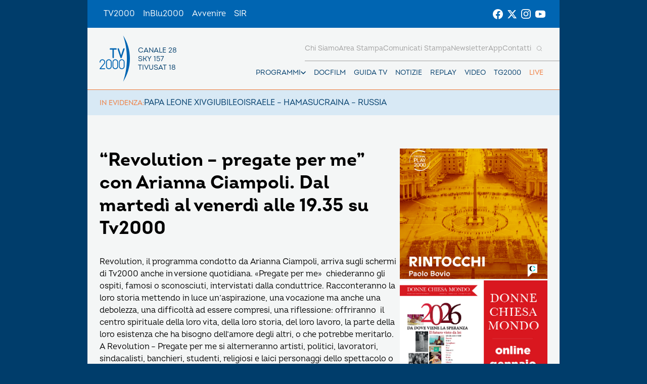

--- FILE ---
content_type: text/html; charset=UTF-8
request_url: https://www.tv2000.it/blog/2016/03/04/revolution-pregate-per-me-con-arianna-ciampoli-dal-martedi-al-venerdi-alle-19-35-su-tv2000/
body_size: 11877
content:

<!doctype html>
<html dir="ltr" lang="it-IT" prefix="og: https://ogp.me/ns#">

<head>
    <meta charset="UTF-8">
    <meta http-equiv="X-UA-Compatible" content="IE=edge">
    <meta name="viewport" content="width=device-width, initial-scale=1">
    <meta name="theme-color" content="#0065b2">
    <link rel="profile" href="https://gmpg.org/xfn/11">
    <link rel="apple-touch-icon" href="https://www.tv2000.it/wp-content/themes/tv2000/assets/images/apple-icon-180x180.png" sizes="180x180">
    <link rel="icon" href="https://www.tv2000.it/wp-content/themes/tv2000/assets/images/favicon-32x32.png" sizes="32x32" type="image/png">
    <link rel="icon" href="https://www.tv2000.it/wp-content/themes/tv2000/assets/images/favicon-16x16.png" sizes="16x16" type="image/png">
    <link rel="icon" href="https://www.tv2000.it/wp-content/themes/tv2000/assets/images/favicon.ico">
    <link rel="manifest" href="https://www.tv2000.it/wp-content/themes/tv2000/assets/manifest.json">

    <script type="text/javascript">
      var _iub = _iub || [];
      _iub.csConfiguration = {
        askConsentAtCookiePolicyUpdate: true,
        countryDetection: true,
        enableLgpd: true,
        enableTcf: true,
        enableUspr: true,
        floatingPreferencesButtonDisplay: "bottom-right",
        googleAdditionalConsentMode: true,
        lgpdAppliesGlobally: false,
        perPurposeConsent: true,
        siteId: 4357441,
        tcfPurposes: {
          2: "consent_only",
          7: "consent_only",
          8: "consent_only",
          9: "consent_only",
          10: "consent_only",
          11: "consent_only",
        },
        whitelabel: false,
        cookiePolicyId: 71366469,
        banner: {
          acceptButtonCaptionColor: "#FFFFFF",
          acceptButtonColor: "#0065B2",
          acceptButtonDisplay: true,
          backgroundColor: "#FFFFFF",
          closeButtonDisplay: false,
          customizeButtonCaptionColor: "#000000",
          customizeButtonColor: "#F5F5F5",
          customizeButtonDisplay: true,
          explicitWithdrawal: true,
          linksColor: "#000000",
          listPurposes: true,
          position: "float-top-center",
          rejectButtonCaptionColor: "#000000",
          rejectButtonColor: "#F5F5F5",
          rejectButtonDisplay: true,
          textColor: "#000000",
        },
        callback: {
          onPreferenceExpressedOrNotNeeded: function (a) {
            if (!a)
              dataLayer.push({
                event: "iubenda_preference_not_needed",
              });
            else if (!0 === a.consent)
              dataLayer.push({
                event: "iubenda_consent_given",
              });
            else if (!1 === a.consent)
              dataLayer.push({
                event: "iubenda_consent_rejected",
              });
            else if (a.purposes)
              for (var b in a.purposes) {
                if (
                  b == 5 &&
                  a.purposes[b] &&
                  typeof setUtmParamInCookies === "function"
                ) {
                  setUtmParamInCookies();
                }
                a.purposes[b] &&
                  dataLayer.push({
                    event: "iubenda_consent_given_purpose_" + b,
                  });
              }
          },
        },
      };
      _iub.csLangConfiguration = { it: { cookiePolicyId: 71366469 } };
    </script>
    <script type="text/javascript" src="https://cs.iubenda.com/autoblocking/4357441.js"></script>
    <script type="text/javascript" src="//cdn.iubenda.com/cs/tcf/stub-v2.js" ></script>
    <script type="text/javascript" src="//cdn.iubenda.com/cs/tcf/safe-tcf-v2.js"></script>
    <script type="text/javascript" src="//cdn.iubenda.com/cs/gpp/stub.js"></script>
    <script type="text/javascript" src="//cdn.iubenda.com/cs/iubenda_cs.js" charset="UTF-8" async></script>
    <!-- Google Tag Manager -->
    <script>(function(w,d,s,l,i){w[l]=w[l]||[];w[l].push({'gtm.start':
                new Date().getTime(),event:'gtm.js'});var f=d.getElementsByTagName(s)[0],
            j=d.createElement(s),dl=l!='dataLayer'?'&l='+l:'';j.async=true;j.src=
            'https://www.googletagmanager.com/gtm.js?id='+i+dl;f.parentNode.insertBefore(j,f);
        })(window,document,'script','dataLayer','GTM-K2Z6TVT');</script>
    <!-- End Google Tag Manager -->
    <title>“Revolution – pregate per me” con Arianna Ciampoli. Dal martedì al venerdì alle 19.35 su Tv2000 - Tv2000</title>

		<!-- All in One SEO 4.7.9.1 - aioseo.com -->
	<meta name="description" content="Revolution, il programma condotto da Arianna Ciampoli, arriva sugli schermi di Tv2000 anche in versione quotidiana. «Pregate per me» chiederanno gli ospiti, famosi o sconosciuti, intervistati dalla conduttrice. Racconteranno la loro storia mettendo in luce un’aspirazione, una vocazione ma anche una debolezza, una difficoltà ad essere compresi, una riflessione: offriranno il centro spirituale della loro" />
	<meta name="robots" content="max-image-preview:large" />
	<meta name="author" content="Vincenzo Grienti"/>
	<link rel="canonical" href="https://www.tv2000.it/blog/2016/03/04/revolution-pregate-per-me-con-arianna-ciampoli-dal-martedi-al-venerdi-alle-19-35-su-tv2000/" />
	<meta name="generator" content="All in One SEO (AIOSEO) 4.7.9.1" />
		<meta property="og:locale" content="it_IT" />
		<meta property="og:site_name" content="Tv2000 - Canale 28 digitale terrestre, 18 di tivùsat, 157 di Sky" />
		<meta property="og:type" content="article" />
		<meta property="og:title" content="“Revolution – pregate per me” con Arianna Ciampoli. Dal martedì al venerdì alle 19.35 su Tv2000 - Tv2000" />
		<meta property="og:description" content="Revolution, il programma condotto da Arianna Ciampoli, arriva sugli schermi di Tv2000 anche in versione quotidiana. «Pregate per me» chiederanno gli ospiti, famosi o sconosciuti, intervistati dalla conduttrice. Racconteranno la loro storia mettendo in luce un’aspirazione, una vocazione ma anche una debolezza, una difficoltà ad essere compresi, una riflessione: offriranno il centro spirituale della loro" />
		<meta property="og:url" content="https://www.tv2000.it/blog/2016/03/04/revolution-pregate-per-me-con-arianna-ciampoli-dal-martedi-al-venerdi-alle-19-35-su-tv2000/" />
		<meta property="og:image" content="https://www.tv2000.it/wp-content/uploads/2016/03/ciampoli.jpg" />
		<meta property="og:image:secure_url" content="https://www.tv2000.it/wp-content/uploads/2016/03/ciampoli.jpg" />
		<meta property="og:image:width" content="600" />
		<meta property="og:image:height" content="250" />
		<meta property="article:published_time" content="2016-03-04T16:16:51+00:00" />
		<meta property="article:modified_time" content="2016-03-04T16:16:51+00:00" />
		<meta name="twitter:card" content="summary" />
		<meta name="twitter:title" content="“Revolution – pregate per me” con Arianna Ciampoli. Dal martedì al venerdì alle 19.35 su Tv2000 - Tv2000" />
		<meta name="twitter:description" content="Revolution, il programma condotto da Arianna Ciampoli, arriva sugli schermi di Tv2000 anche in versione quotidiana. «Pregate per me» chiederanno gli ospiti, famosi o sconosciuti, intervistati dalla conduttrice. Racconteranno la loro storia mettendo in luce un’aspirazione, una vocazione ma anche una debolezza, una difficoltà ad essere compresi, una riflessione: offriranno il centro spirituale della loro" />
		<meta name="twitter:image" content="https://www.tv2000.it/wp-content/uploads/2016/03/ciampoli.jpg" />
		<script type="application/ld+json" class="aioseo-schema">
			{"@context":"https:\/\/schema.org","@graph":[{"@type":"BlogPosting","@id":"https:\/\/www.tv2000.it\/blog\/2016\/03\/04\/revolution-pregate-per-me-con-arianna-ciampoli-dal-martedi-al-venerdi-alle-19-35-su-tv2000\/#blogposting","name":"\u201cRevolution \u2013 pregate per me\u201d con Arianna Ciampoli. Dal marted\u00ec al venerd\u00ec alle 19.35 su Tv2000 - Tv2000","headline":"\u201cRevolution &#8211; pregate per me\u201d con Arianna Ciampoli. Dal marted\u00ec al venerd\u00ec alle 19.35 su Tv2000","author":{"@id":"https:\/\/www.tv2000.it\/blog\/author\/grienti\/#author"},"publisher":{"@id":"https:\/\/www.tv2000.it\/#organization"},"image":{"@type":"ImageObject","url":"https:\/\/www.tv2000.it\/wp-content\/uploads\/2016\/03\/ciampoli.jpg","width":600,"height":250},"datePublished":"2016-03-04T17:16:51+01:00","dateModified":"2016-03-04T17:16:51+01:00","inLanguage":"it-IT","mainEntityOfPage":{"@id":"https:\/\/www.tv2000.it\/blog\/2016\/03\/04\/revolution-pregate-per-me-con-arianna-ciampoli-dal-martedi-al-venerdi-alle-19-35-su-tv2000\/#webpage"},"isPartOf":{"@id":"https:\/\/www.tv2000.it\/blog\/2016\/03\/04\/revolution-pregate-per-me-con-arianna-ciampoli-dal-martedi-al-venerdi-alle-19-35-su-tv2000\/#webpage"},"articleSection":"Notizie"},{"@type":"BreadcrumbList","@id":"https:\/\/www.tv2000.it\/blog\/2016\/03\/04\/revolution-pregate-per-me-con-arianna-ciampoli-dal-martedi-al-venerdi-alle-19-35-su-tv2000\/#breadcrumblist","itemListElement":[{"@type":"ListItem","@id":"https:\/\/www.tv2000.it\/#listItem","position":1,"name":"Home","item":"https:\/\/www.tv2000.it\/","nextItem":{"@type":"ListItem","@id":"https:\/\/www.tv2000.it\/blog\/2016\/#listItem","name":"2016"}},{"@type":"ListItem","@id":"https:\/\/www.tv2000.it\/blog\/2016\/#listItem","position":2,"name":"2016","item":"https:\/\/www.tv2000.it\/blog\/2016\/","nextItem":{"@type":"ListItem","@id":"https:\/\/www.tv2000.it\/blog\/2016\/03\/#listItem","name":"March"},"previousItem":{"@type":"ListItem","@id":"https:\/\/www.tv2000.it\/#listItem","name":"Home"}},{"@type":"ListItem","@id":"https:\/\/www.tv2000.it\/blog\/2016\/03\/#listItem","position":3,"name":"March","item":"https:\/\/www.tv2000.it\/blog\/2016\/03\/","nextItem":{"@type":"ListItem","@id":"https:\/\/www.tv2000.it\/blog\/2016\/03\/04\/#listItem","name":"4"},"previousItem":{"@type":"ListItem","@id":"https:\/\/www.tv2000.it\/blog\/2016\/#listItem","name":"2016"}},{"@type":"ListItem","@id":"https:\/\/www.tv2000.it\/blog\/2016\/03\/04\/#listItem","position":4,"name":"4","item":"https:\/\/www.tv2000.it\/blog\/2016\/03\/04\/","nextItem":{"@type":"ListItem","@id":"https:\/\/www.tv2000.it\/blog\/2016\/03\/04\/revolution-pregate-per-me-con-arianna-ciampoli-dal-martedi-al-venerdi-alle-19-35-su-tv2000\/#listItem","name":"\u201cRevolution - pregate per me\u201d con Arianna Ciampoli. Dal marted\u00ec al venerd\u00ec alle 19.35 su Tv2000"},"previousItem":{"@type":"ListItem","@id":"https:\/\/www.tv2000.it\/blog\/2016\/03\/#listItem","name":"March"}},{"@type":"ListItem","@id":"https:\/\/www.tv2000.it\/blog\/2016\/03\/04\/revolution-pregate-per-me-con-arianna-ciampoli-dal-martedi-al-venerdi-alle-19-35-su-tv2000\/#listItem","position":5,"name":"\u201cRevolution - pregate per me\u201d con Arianna Ciampoli. Dal marted\u00ec al venerd\u00ec alle 19.35 su Tv2000","previousItem":{"@type":"ListItem","@id":"https:\/\/www.tv2000.it\/blog\/2016\/03\/04\/#listItem","name":"4"}}]},{"@type":"Organization","@id":"https:\/\/www.tv2000.it\/#organization","name":"Tv2000","description":"Canale 28 digitale terrestre, 18 di tiv\u00f9sat, 157 di Sky","url":"https:\/\/www.tv2000.it\/","logo":{"@type":"ImageObject","url":"https:\/\/www.tv2000.it\/wp-content\/uploads\/2022\/09\/LOGO_TV2K_BIANCO.png","@id":"https:\/\/www.tv2000.it\/blog\/2016\/03\/04\/revolution-pregate-per-me-con-arianna-ciampoli-dal-martedi-al-venerdi-alle-19-35-su-tv2000\/#organizationLogo","width":1131,"height":1455},"image":{"@id":"https:\/\/www.tv2000.it\/blog\/2016\/03\/04\/revolution-pregate-per-me-con-arianna-ciampoli-dal-martedi-al-venerdi-alle-19-35-su-tv2000\/#organizationLogo"}},{"@type":"Person","@id":"https:\/\/www.tv2000.it\/blog\/author\/grienti\/#author","url":"https:\/\/www.tv2000.it\/blog\/author\/grienti\/","name":"Vincenzo Grienti","image":{"@type":"ImageObject","@id":"https:\/\/www.tv2000.it\/blog\/2016\/03\/04\/revolution-pregate-per-me-con-arianna-ciampoli-dal-martedi-al-venerdi-alle-19-35-su-tv2000\/#authorImage","url":"https:\/\/secure.gravatar.com\/avatar\/85756c9b5d9bd5309546cb467ada10c7?s=96&d=mm&r=g","width":96,"height":96,"caption":"Vincenzo Grienti"}},{"@type":"WebPage","@id":"https:\/\/www.tv2000.it\/blog\/2016\/03\/04\/revolution-pregate-per-me-con-arianna-ciampoli-dal-martedi-al-venerdi-alle-19-35-su-tv2000\/#webpage","url":"https:\/\/www.tv2000.it\/blog\/2016\/03\/04\/revolution-pregate-per-me-con-arianna-ciampoli-dal-martedi-al-venerdi-alle-19-35-su-tv2000\/","name":"\u201cRevolution \u2013 pregate per me\u201d con Arianna Ciampoli. Dal marted\u00ec al venerd\u00ec alle 19.35 su Tv2000 - Tv2000","description":"Revolution, il programma condotto da Arianna Ciampoli, arriva sugli schermi di Tv2000 anche in versione quotidiana. \u00abPregate per me\u00bb chiederanno gli ospiti, famosi o sconosciuti, intervistati dalla conduttrice. Racconteranno la loro storia mettendo in luce un\u2019aspirazione, una vocazione ma anche una debolezza, una difficolt\u00e0 ad essere compresi, una riflessione: offriranno il centro spirituale della loro","inLanguage":"it-IT","isPartOf":{"@id":"https:\/\/www.tv2000.it\/#website"},"breadcrumb":{"@id":"https:\/\/www.tv2000.it\/blog\/2016\/03\/04\/revolution-pregate-per-me-con-arianna-ciampoli-dal-martedi-al-venerdi-alle-19-35-su-tv2000\/#breadcrumblist"},"author":{"@id":"https:\/\/www.tv2000.it\/blog\/author\/grienti\/#author"},"creator":{"@id":"https:\/\/www.tv2000.it\/blog\/author\/grienti\/#author"},"image":{"@type":"ImageObject","url":"https:\/\/www.tv2000.it\/wp-content\/uploads\/2016\/03\/ciampoli.jpg","@id":"https:\/\/www.tv2000.it\/blog\/2016\/03\/04\/revolution-pregate-per-me-con-arianna-ciampoli-dal-martedi-al-venerdi-alle-19-35-su-tv2000\/#mainImage","width":600,"height":250},"primaryImageOfPage":{"@id":"https:\/\/www.tv2000.it\/blog\/2016\/03\/04\/revolution-pregate-per-me-con-arianna-ciampoli-dal-martedi-al-venerdi-alle-19-35-su-tv2000\/#mainImage"},"datePublished":"2016-03-04T17:16:51+01:00","dateModified":"2016-03-04T17:16:51+01:00"},{"@type":"WebSite","@id":"https:\/\/www.tv2000.it\/#website","url":"https:\/\/www.tv2000.it\/","name":"Tv2000","alternateName":"Tv2000 - Canale 28 digitale terrestre, 18 di tiv\u00f9sat, 157 di Sky","description":"Canale 28 digitale terrestre, 18 di tiv\u00f9sat, 157 di Sky","inLanguage":"it-IT","publisher":{"@id":"https:\/\/www.tv2000.it\/#organization"}}]}
		</script>
		<!-- All in One SEO -->

<link rel='dns-prefetch' href='//s.w.org' />
<link rel="alternate" type="application/rss+xml" title="Tv2000 &raquo; Feed" href="https://www.tv2000.it/feed/" />
<link rel="alternate" type="application/rss+xml" title="Tv2000 &raquo; Feed dei commenti" href="https://www.tv2000.it/comments/feed/" />
<link rel='stylesheet' id='wpsite_follow_us_badges_widget_css-css'  href='https://www.tv2000.it/wp-content/plugins/wpsite-follow-us-badges/css/wpsite-follow-us-badges.css?ver=3.1.10' media='all' />
<link rel='stylesheet' id='kaltura-css'  href='https://www.tv2000.it/wp-content/plugins/all-in-one-video-pack/css/kaltura.css?ver=2.7' media='all' />
<link rel='stylesheet' id='rgg-simplelightbox-css'  href='https://www.tv2000.it/wp-content/plugins/responsive-gallery-grid/lib/simplelightbox/simplelightbox.min.css?ver=2.3.14' media='all' />
<link rel='stylesheet' id='slickstyle-css'  href='https://www.tv2000.it/wp-content/plugins/responsive-gallery-grid/lib/slick/slick.1.9.0.min.css?ver=2.3.14' media='all' />
<link rel='stylesheet' id='slick-theme-css'  href='https://www.tv2000.it/wp-content/plugins/responsive-gallery-grid/lib/slick/slick-theme.css?ver=2.3.14' media='all' />
<link rel='stylesheet' id='rgg-style-css'  href='https://www.tv2000.it/wp-content/plugins/responsive-gallery-grid/css/style.css?ver=2.3.14' media='all' />
<link rel='stylesheet' id='contact-form-7-css'  href='https://www.tv2000.it/wp-content/plugins/contact-form-7/includes/css/styles.css?ver=5.5.6.1' media='all' />
<link rel='stylesheet' id='tv2000-style-css'  href='https://www.tv2000.it/wp-content/themes/tv2000/style.css?ver=72a16ec839a76c70d4e5419ca9d3c483' media='all' />
<link rel='stylesheet' id='wpmu-animate-min-css-css'  href='https://www.tv2000.it/wp-content/plugins/wordpress-popup/css/animate.min.css?ver=72a16ec839a76c70d4e5419ca9d3c483' media='all' />

    <style>
        .iframe-placeholder {
            z-index: 1000;
        }

            </style>


	        <style>
            body {
                background-image: url();
                background-size: 100% auto;
                background-attachment: fixed;
                background-repeat: no-repeat;
                background-position: center top;
            }

            .adv-link--left, .adv-link--right {
                width: 0;
                display: none;
            }

            @media only screen and (min-width: 1200px) {
                .adv-link--left, .adv-link--right {
                    display: block;
                    height: 100%;
                    position: fixed;
                    width: 13.5vw;
                }

                .adv-link--left {
                    left: 0;
                }

                .adv-link--right {
                    right: 0;
                }
            }

        </style>
		<script src='https://www.tv2000.it/wp-includes/js/jquery/jquery.min.js?ver=3.6.0' id='jquery-core-js'></script>
<script src='https://www.tv2000.it/wp-includes/js/jquery/jquery-migrate.min.js?ver=3.3.2' id='jquery-migrate-js'></script>
<script src='https://www.tv2000.it/wp-content/plugins/all-in-one-video-pack/js/kaltura.js?ver=2.7' id='kaltura-js'></script>
<script src='https://www.tv2000.it/wp-content/themes/tv2000/assets/js/embla-carousel-autoplay.umd.js?ver=72a16ec839a76c70d4e5419ca9d3c483' id='tv2000-slider-autoplay-js'></script>
<script src='https://www.tv2000.it/wp-content/themes/tv2000/assets/js/embla-carousel.umd.js?ver=72a16ec839a76c70d4e5419ca9d3c483' id='tv2000-slider-js'></script>
<link rel="https://api.w.org/" href="https://www.tv2000.it/wp-json/" /><link rel="alternate" type="application/json" href="https://www.tv2000.it/wp-json/wp/v2/posts/12686" /><link rel='shortlink' href='https://www.tv2000.it/?p=12686' />
<link rel="alternate" type="application/json+oembed" href="https://www.tv2000.it/wp-json/oembed/1.0/embed?url=https%3A%2F%2Fwww.tv2000.it%2Fblog%2F2016%2F03%2F04%2Frevolution-pregate-per-me-con-arianna-ciampoli-dal-martedi-al-venerdi-alle-19-35-su-tv2000%2F" />
<link rel="alternate" type="text/xml+oembed" href="https://www.tv2000.it/wp-json/oembed/1.0/embed?url=https%3A%2F%2Fwww.tv2000.it%2Fblog%2F2016%2F03%2F04%2Frevolution-pregate-per-me-con-arianna-ciampoli-dal-martedi-al-venerdi-alle-19-35-su-tv2000%2F&#038;format=xml" />
    <script type="text/javascript">
        var ajaxurl = 'https://www.tv2000.it/wp-admin/admin-ajax.php';
    </script>
    		<script>
			document.documentElement.className = document.documentElement.className.replace( 'no-js', 'js' );
		</script>
				<style>
			.no-js img.lazyload { display: none; }
			figure.wp-block-image img.lazyloading { min-width: 150px; }
							.lazyload, .lazyloading { opacity: 0; }
				.lazyloaded {
					opacity: 1;
					transition: opacity 400ms;
					transition-delay: 0ms;
				}
					</style>
		</head>

<body class="post-template-default single single-post postid-12686 single-format-standard page page-template-with-side-content">
<!-- Google Tag Manager (noscript) -->
<noscript><iframe 
                  height="0" width="0" style="display:none;visibility:hidden" data-src="https://www.googletagmanager.com/ns.html?id=GTM-K2Z6TVT" class="lazyload" src="[data-uri]"></iframe></noscript>
<!-- End Google Tag Manager (noscript) -->
<svg xmlns="http://www.w3.org/2000/svg" viewBox="0 0 0 0" width="0" height="0" focusable="false" role="none" style="visibility: hidden; position: absolute; left: -9999px; overflow: hidden;" ><defs><filter id="wp-duotone-dark-grayscale"><feColorMatrix color-interpolation-filters="sRGB" type="matrix" values=" .299 .587 .114 0 0 .299 .587 .114 0 0 .299 .587 .114 0 0 .299 .587 .114 0 0 " /><feComponentTransfer color-interpolation-filters="sRGB" ><feFuncR type="table" tableValues="0 0.49803921568627" /><feFuncG type="table" tableValues="0 0.49803921568627" /><feFuncB type="table" tableValues="0 0.49803921568627" /><feFuncA type="table" tableValues="1 1" /></feComponentTransfer><feComposite in2="SourceGraphic" operator="in" /></filter></defs></svg><svg xmlns="http://www.w3.org/2000/svg" viewBox="0 0 0 0" width="0" height="0" focusable="false" role="none" style="visibility: hidden; position: absolute; left: -9999px; overflow: hidden;" ><defs><filter id="wp-duotone-grayscale"><feColorMatrix color-interpolation-filters="sRGB" type="matrix" values=" .299 .587 .114 0 0 .299 .587 .114 0 0 .299 .587 .114 0 0 .299 .587 .114 0 0 " /><feComponentTransfer color-interpolation-filters="sRGB" ><feFuncR type="table" tableValues="0 1" /><feFuncG type="table" tableValues="0 1" /><feFuncB type="table" tableValues="0 1" /><feFuncA type="table" tableValues="1 1" /></feComponentTransfer><feComposite in2="SourceGraphic" operator="in" /></filter></defs></svg><svg xmlns="http://www.w3.org/2000/svg" viewBox="0 0 0 0" width="0" height="0" focusable="false" role="none" style="visibility: hidden; position: absolute; left: -9999px; overflow: hidden;" ><defs><filter id="wp-duotone-purple-yellow"><feColorMatrix color-interpolation-filters="sRGB" type="matrix" values=" .299 .587 .114 0 0 .299 .587 .114 0 0 .299 .587 .114 0 0 .299 .587 .114 0 0 " /><feComponentTransfer color-interpolation-filters="sRGB" ><feFuncR type="table" tableValues="0.54901960784314 0.98823529411765" /><feFuncG type="table" tableValues="0 1" /><feFuncB type="table" tableValues="0.71764705882353 0.25490196078431" /><feFuncA type="table" tableValues="1 1" /></feComponentTransfer><feComposite in2="SourceGraphic" operator="in" /></filter></defs></svg><svg xmlns="http://www.w3.org/2000/svg" viewBox="0 0 0 0" width="0" height="0" focusable="false" role="none" style="visibility: hidden; position: absolute; left: -9999px; overflow: hidden;" ><defs><filter id="wp-duotone-blue-red"><feColorMatrix color-interpolation-filters="sRGB" type="matrix" values=" .299 .587 .114 0 0 .299 .587 .114 0 0 .299 .587 .114 0 0 .299 .587 .114 0 0 " /><feComponentTransfer color-interpolation-filters="sRGB" ><feFuncR type="table" tableValues="0 1" /><feFuncG type="table" tableValues="0 0.27843137254902" /><feFuncB type="table" tableValues="0.5921568627451 0.27843137254902" /><feFuncA type="table" tableValues="1 1" /></feComponentTransfer><feComposite in2="SourceGraphic" operator="in" /></filter></defs></svg><svg xmlns="http://www.w3.org/2000/svg" viewBox="0 0 0 0" width="0" height="0" focusable="false" role="none" style="visibility: hidden; position: absolute; left: -9999px; overflow: hidden;" ><defs><filter id="wp-duotone-midnight"><feColorMatrix color-interpolation-filters="sRGB" type="matrix" values=" .299 .587 .114 0 0 .299 .587 .114 0 0 .299 .587 .114 0 0 .299 .587 .114 0 0 " /><feComponentTransfer color-interpolation-filters="sRGB" ><feFuncR type="table" tableValues="0 0" /><feFuncG type="table" tableValues="0 0.64705882352941" /><feFuncB type="table" tableValues="0 1" /><feFuncA type="table" tableValues="1 1" /></feComponentTransfer><feComposite in2="SourceGraphic" operator="in" /></filter></defs></svg><svg xmlns="http://www.w3.org/2000/svg" viewBox="0 0 0 0" width="0" height="0" focusable="false" role="none" style="visibility: hidden; position: absolute; left: -9999px; overflow: hidden;" ><defs><filter id="wp-duotone-magenta-yellow"><feColorMatrix color-interpolation-filters="sRGB" type="matrix" values=" .299 .587 .114 0 0 .299 .587 .114 0 0 .299 .587 .114 0 0 .299 .587 .114 0 0 " /><feComponentTransfer color-interpolation-filters="sRGB" ><feFuncR type="table" tableValues="0.78039215686275 1" /><feFuncG type="table" tableValues="0 0.94901960784314" /><feFuncB type="table" tableValues="0.35294117647059 0.47058823529412" /><feFuncA type="table" tableValues="1 1" /></feComponentTransfer><feComposite in2="SourceGraphic" operator="in" /></filter></defs></svg><svg xmlns="http://www.w3.org/2000/svg" viewBox="0 0 0 0" width="0" height="0" focusable="false" role="none" style="visibility: hidden; position: absolute; left: -9999px; overflow: hidden;" ><defs><filter id="wp-duotone-purple-green"><feColorMatrix color-interpolation-filters="sRGB" type="matrix" values=" .299 .587 .114 0 0 .299 .587 .114 0 0 .299 .587 .114 0 0 .299 .587 .114 0 0 " /><feComponentTransfer color-interpolation-filters="sRGB" ><feFuncR type="table" tableValues="0.65098039215686 0.40392156862745" /><feFuncG type="table" tableValues="0 1" /><feFuncB type="table" tableValues="0.44705882352941 0.4" /><feFuncA type="table" tableValues="1 1" /></feComponentTransfer><feComposite in2="SourceGraphic" operator="in" /></filter></defs></svg><svg xmlns="http://www.w3.org/2000/svg" viewBox="0 0 0 0" width="0" height="0" focusable="false" role="none" style="visibility: hidden; position: absolute; left: -9999px; overflow: hidden;" ><defs><filter id="wp-duotone-blue-orange"><feColorMatrix color-interpolation-filters="sRGB" type="matrix" values=" .299 .587 .114 0 0 .299 .587 .114 0 0 .299 .587 .114 0 0 .299 .587 .114 0 0 " /><feComponentTransfer color-interpolation-filters="sRGB" ><feFuncR type="table" tableValues="0.098039215686275 1" /><feFuncG type="table" tableValues="0 0.66274509803922" /><feFuncB type="table" tableValues="0.84705882352941 0.41960784313725" /><feFuncA type="table" tableValues="1 1" /></feComponentTransfer><feComposite in2="SourceGraphic" operator="in" /></filter></defs></svg>
        <a href="https://www.tv2000.it/" class="adv-link--left" target="_blank"></a>
        <a href="https://www.tv2000.it/" class="adv-link--right" target="_blank"></a>

		
<!-- <a class="skip-link screen-reader-text" href="#primary">Vai al contenuto</a> -->
<header class="TopNav">
	<ul id="menu-top-menu" class="TopNav__link-list"><li id="menu-item-2303" class="attivo menu-item menu-item-type-custom menu-item-object-custom menu-item-home menu-item-2303 TopNav__link-list-item"><a href="http://www.tv2000.it/" class="TopNav__link">TV2000</a></li>
<li id="menu-item-2304" class="menu-item menu-item-type-custom menu-item-object-custom menu-item-2304 TopNav__link-list-item"><a href="http://www.radioinblu.it" class="TopNav__link">InBlu2000</a></li>
<li id="menu-item-2305" class="menu-item menu-item-type-custom menu-item-object-custom menu-item-2305 TopNav__link-list-item"><a href="http://www.avvenire.it/" class="TopNav__link">Avvenire</a></li>
<li id="menu-item-2306" class="menu-item menu-item-type-custom menu-item-object-custom menu-item-2306 TopNav__link-list-item"><a href="http://www.agensir.it" class="TopNav__link">SIR</a></li>
</ul>
	<div class="TopNav__social">
	<div class="SocialLinks SocialLinks--light">
		<ul class="SocialLinks__list">
			<li class="SocialLinks__list-item">
				<a class="SocialLinks__link" href="https://www.facebook.com/Tv2000it" rel="nofollow" title="Facebook">
					<svg class="SocialLinks__link-icon">
						<use href="https://www.tv2000.it/wp-content/themes/tv2000/assets/images/icons.svg#facebook"></use>
					</svg>
				</a>
			</li>
			<li class="SocialLinks__list-item">
				<a class="SocialLinks__link" href="https://twitter.com/tv2000it" rel="nofollow" title="Twitter">
					<svg class="SocialLinks__link-icon">
						<use href="https://www.tv2000.it/wp-content/themes/tv2000/assets/images/icons.svg#twitter"></use>
					</svg>
				</a>
			</li>
			<li class="SocialLinks__list-item">
				<a class="SocialLinks__link" href="https://www.instagram.com/tv2000it/" rel="nofollow" title="Instagram">
					<svg class="SocialLinks__link-icon">
						<use href="https://www.tv2000.it/wp-content/themes/tv2000/assets/images/icons.svg#instagram"></use>
					</svg>
				</a>
			</li>
            <li class="SocialLinks__list-item">
                <a class="SocialLinks__link" href="https://www.youtube.com/tv2000it" rel="nofollow" title="Youtube">
                    <svg class="SocialLinks__link-icon">
                        <use href="https://www.tv2000.it/wp-content/themes/tv2000/assets/images/icons.svg#youtube"></use>
                    </svg>
                </a>
            </li>
		</ul>
	</div>
</div>
</header>

<header class="Header">
	<div class="Header__top-wrapper Header__top-wrapper--light">
		<a class="Logo Logo--dark" href="https://www.tv2000.it"
		   title="Homepage">
			<svg class="Logo__image">
				<use href="https://www.tv2000.it/wp-content/themes/tv2000/assets/images/logo.svg#logo-tv2000-main"></use>
			</svg>
			<ul class="Logo__side-text-list text-caption">
				<li>Canale 28</li>
				<li>Sky 157</li>
				<li>Tivusat 18</li>
			</ul>
		</a>

		<nav class="Header__navbar">
			<ul class="Header__menu-bottom">
    <li class="MenuItem MenuItem--has-sub-menu text-caption programmi">

        <div class="MenuItem__link-wrapper">
            <a class="MenuItem__link" href="https://www.tv2000.it/blog/programma/"
               title="Programmi">
                Programmi
            </a>
            <button class="CtaIcon CtaIcon--transparent-bg CtaIcon--medium MenuItem__dropdown-btn"
                    aria-label="apri menù a tendina">
                <svg class="CtaIcon__icon">
                    <use href="https://www.tv2000.it/wp-content/themes/tv2000/assets/images/icons.svg#caret"></use>
                </svg>
            </button>
        </div>

        <ul class="MenuItem__sub-menu" style="--items-per-col: 7">

			
			                <li class="MenuItem__sub-menu__item">
                    <a class="text-body-bold" href="https://www.tv2000.it/blog/programma/agrinet-il-futuro-in-campo/"
                       title="AGRINET">
						AGRINET                    </a>
                </li>
			                <li class="MenuItem__sub-menu__item">
                    <a class="text-body-bold" href="https://www.tv2000.it/blog/programma/algoretica/"
                       title="Algoretica">
						Algoretica                    </a>
                </li>
			                <li class="MenuItem__sub-menu__item">
                    <a class="text-body-bold" href="https://www.tv2000.it/blog/programma/borghi-ditalia/"
                       title="Borghi d&#8217;Italia">
						Borghi d&#8217;Italia                    </a>
                </li>
			                <li class="MenuItem__sub-menu__item">
                    <a class="text-body-bold" href="https://www.tv2000.it/blog/programma/buongiorno-professore/"
                       title="Buongiorno prof">
						Buongiorno prof                    </a>
                </li>
			                <li class="MenuItem__sub-menu__item">
                    <a class="text-body-bold" href="https://www.tv2000.it/blog/programma/caro-gesu-insieme-ai-bambini/"
                       title="Caro Gesù">
						Caro Gesù                    </a>
                </li>
			                <li class="MenuItem__sub-menu__item">
                    <a class="text-body-bold" href="https://www.tv2000.it/blog/programma/chiesa-viva/"
                       title="Chiesa Viva">
						Chiesa Viva                    </a>
                </li>
			                <li class="MenuItem__sub-menu__item">
                    <a class="text-body-bold" href="https://www.tv2000.it/blog/programma/di-bella-sul-28/"
                       title="Di Bella sul 28">
						Di Bella sul 28                    </a>
                </li>
			                <li class="MenuItem__sub-menu__item">
                    <a class="text-body-bold" href="https://www.tv2000.it/blog/programma/di-buon-mattino/"
                       title="Di Buon Mattino">
						Di Buon Mattino                    </a>
                </li>
			                <li class="MenuItem__sub-menu__item">
                    <a class="text-body-bold" href="https://www.tv2000.it/blog/programma/effettonotte/"
                       title="Effetto Notte">
						Effetto Notte                    </a>
                </li>
			                <li class="MenuItem__sub-menu__item">
                    <a class="text-body-bold" href="https://www.tv2000.it/blog/programma/giubileo-dei-giovani/"
                       title="Giubileo dei Giovani">
						Giubileo dei Giovani                    </a>
                </li>
			                <li class="MenuItem__sub-menu__item">
                    <a class="text-body-bold" href="https://www.tv2000.it/blog/programma/il-mio-medico/"
                       title="Il mio medico">
						Il mio medico                    </a>
                </li>
			                <li class="MenuItem__sub-menu__item">
                    <a class="text-body-bold" href="https://www.tv2000.it/blog/programma/in-cammino/"
                       title="In cammino">
						In cammino                    </a>
                </li>
			                <li class="MenuItem__sub-menu__item">
                    <a class="text-body-bold" href="https://www.tv2000.it/blog/programma/indagine-confini-del-sacro/"
                       title="Indagine ai confini del sacro">
						Indagine ai confini del sacro                    </a>
                </li>
			                <li class="MenuItem__sub-menu__item">
                    <a class="text-body-bold" href="https://www.tv2000.it/blog/programma/lora-solare/"
                       title="L&#8217;Ora Solare">
						L&#8217;Ora Solare                    </a>
                </li>
			                <li class="MenuItem__sub-menu__item">
                    <a class="text-body-bold" href="https://www.tv2000.it/blog/programma/meteo/"
                       title="Meteo">
						Meteo                    </a>
                </li>
			                <li class="MenuItem__sub-menu__item">
                    <a class="text-body-bold" href="https://www.tv2000.it/blog/programma/pani-e-pesci/"
                       title="Pani e Pesci">
						Pani e Pesci                    </a>
                </li>
			                <li class="MenuItem__sub-menu__item">
                    <a class="text-body-bold" href="https://www.tv2000.it/blog/programma/programmi-religiosi/"
                       title="Prega con noi">
						Prega con noi                    </a>
                </li>
			                <li class="MenuItem__sub-menu__item">
                    <a class="text-body-bold" href="https://www.tv2000.it/blog/programma/quel-che-bolle-in-pentola/"
                       title="Quel che bolle in pentola">
						Quel che bolle in pentola                    </a>
                </li>
			                <li class="MenuItem__sub-menu__item">
                    <a class="text-body-bold" href="https://www.tv2000.it/blog/programma/retroscena/"
                       title="Retroscena">
						Retroscena                    </a>
                </li>
			                <li class="MenuItem__sub-menu__item">
                    <a class="text-body-bold" href="https://www.tv2000.it/blog/programma/siamo-noi/"
                       title="Siamo noi">
						Siamo noi                    </a>
                </li>
			                <li class="MenuItem__sub-menu__item">
                    <a class="text-body-bold" href="https://www.tv2000.it/blog/programma/soul/"
                       title="Soul">
						Soul                    </a>
                </li>
			                <li class="MenuItem__sub-menu__item">
                    <a class="text-body-bold" href="https://www.tv2000.it/blog/programma/sulla-strada/"
                       title="Sulla strada">
						Sulla strada                    </a>
                </li>
			                <li class="MenuItem__sub-menu__item">
                    <a class="text-body-bold" href="https://www.tv2000.it/blog/programma/terramater/"
                       title="Terramater">
						Terramater                    </a>
                </li>
			                <li class="MenuItem__sub-menu__item">
                    <a class="text-body-bold" href="https://www.tv2000.it/blog/programma/tg2000/"
                       title="TG2000">
						TG2000                    </a>
                </li>
			                <li class="MenuItem__sub-menu__item">
                    <a class="text-body-bold" href="https://www.tv2000.it/blog/programma/vediamoci-chiaro/"
                       title="Vediamoci chiaro">
						Vediamoci chiaro                    </a>
                </li>
			
			        </ul>
    </li>
    <li class="MenuItem text-caption">
        <div class="MenuItem__link-wrapper">
            <a class="MenuItem__link"
               href="https://www.tv2000.it/docfilm"
               title="DOCFILM">
                DOCFILM
            </a>
        </div>
    </li>
    <li class="MenuItem text-caption">
        <div class="MenuItem__link-wrapper">
            <a class="MenuItem__link"
               href="https://www.tv2000.it/guida-tv/"
               title="Guida TV">
                Guida TV
            </a>
        </div>
    </li>
    <li class="MenuItem text-caption">
        <div class="MenuItem__link-wrapper">
            <a class="MenuItem__link"
               href="https://www.tv2000.it/blog/category/news/"
               title="Notizie">
                Notizie
            </a>
        </div>
    </li>
    <li class="MenuItem text-caption">
        <div class="MenuItem__link-wrapper">
            <a class="MenuItem__link"
               href="https://www.youtube.com/user/Tv2000it/featured"
               title="Replay">
                Replay
            </a>
        </div>
    </li>
    <li class="MenuItem text-caption">
        <div class="MenuItem__link-wrapper">
            <a class="MenuItem__link"
               href="https://www.youtube.com/user/Tv2000it/videos"
               title="Video">
                Video
            </a>
        </div>
    </li>
    <li class="MenuItem text-caption">
        <div class="MenuItem__link-wrapper">
            <a class="MenuItem__link"
               href="https://www.tv2000.it/tg2000"
               title="TG2000">
                TG2000
            </a>
        </div>
    </li>
    <li class="MenuItem text-caption">
        <div class="MenuItem__link-wrapper">
            <a class="MenuItem__link"
               href="https://www.tv2000.it/live/"
               title="Live Streaming">
                Live
            </a>
        </div>
    </li>
</ul>

			<div class="Header__menu-top-wrapper">
				
<form role="search" class="SearchBar" method="get" action="https://www.tv2000.it">
    <span class="SearchBar__shadow"></span>
    <input class="SearchBar__input text-caption" type="search" name="s"
           placeholder="Cosa stai cercando?">
    <button class="SearchBar__submit" type="submit"></button>
    <button class="SearchBar__icon-btn" type="button"
            aria-label="Cerca">
        <svg class="SearchBar__icon">
            <use href="https://www.tv2000.it/wp-content/themes/tv2000/assets/images/icons.svg#search"></use>
        </svg>
    </button>
</form>
				<ul id="menu-head-menu" class="Header__menu-top"><li id="menu-item-2356" class="menu-item menu-item-type-post_type menu-item-object-page menu-item-2356 MenuItem text-caption"><div class="MenuItem__link-wrapper"><a href="https://www.tv2000.it/chi-siamo/" class="MenuItem__link">Chi siamo</a></div></li>
<li id="menu-item-14664" class="menu-item menu-item-type-custom menu-item-object-custom menu-item-14664 MenuItem text-caption"><div class="MenuItem__link-wrapper"><a href="http://www.tv2000.it/ufficiostampa/area-stampa/" class="MenuItem__link">Area stampa</a></div></li>
<li id="menu-item-14540" class="menu-item menu-item-type-custom menu-item-object-custom menu-item-14540 MenuItem text-caption"><div class="MenuItem__link-wrapper"><a href="http://www.tv2000.it/ufficiostampa/" class="MenuItem__link">Comunicati stampa</a></div></li>
<li id="menu-item-2354" class="menu-item menu-item-type-post_type menu-item-object-page menu-item-2354 MenuItem text-caption"><div class="MenuItem__link-wrapper"><a href="https://www.tv2000.it/newsletter_o/" class="MenuItem__link">Newsletter</a></div></li>
<li id="menu-item-2353" class="menu-item menu-item-type-post_type menu-item-object-page menu-item-2353 MenuItem text-caption"><div class="MenuItem__link-wrapper"><a href="https://www.tv2000.it/app/" class="MenuItem__link">App</a></div></li>
<li id="menu-item-2352" class="menu-item menu-item-type-post_type menu-item-object-page menu-item-2352 MenuItem text-caption"><div class="MenuItem__link-wrapper"><a href="https://www.tv2000.it/contatti/" class="MenuItem__link">Contatti</a></div></li>
</ul>			</div>

			<div class="Header__menu-big-page-wrapper">
				<ul id="menu-bigpage-menu" class="Header__menu-big-page"><li id="menu-item-673627" class="menu-item menu-item-type-post_type menu-item-object-page menu-item-673627"><div class="MenuItem__link-wrapper"><a href="https://www.tv2000.it/papa-leone-xiv/" class="MenuItem__link">PAPA LEONE XIV</a></div></li>
<li id="menu-item-672640" class="menu-item menu-item-type-custom menu-item-object-custom menu-item-672640"><div class="MenuItem__link-wrapper"><a href="https://www.tv2000.it/giubileo/" class="MenuItem__link">GIUBILEO</a></div></li>
<li id="menu-item-670804" class="menu-item menu-item-type-post_type menu-item-object-page menu-item-670804"><div class="MenuItem__link-wrapper"><a href="https://www.tv2000.it/guerra-in-israele/" class="MenuItem__link">ISRAELE &#8211; HAMAS</a></div></li>
<li id="menu-item-670805" class="menu-item menu-item-type-post_type menu-item-object-page menu-item-670805"><div class="MenuItem__link-wrapper"><a href="https://www.tv2000.it/crisi-ucraina-russia/" class="MenuItem__link">UCRAINA &#8211; RUSSIA</a></div></li>
</ul>			</div>
		</nav>

		<button
			class="Hamburger"
			aria-expanded="false"
			aria-controls="mobile-menu"
		>
			<span class="Hamburger__bar"></span>
			<span class="Hamburger__bar"></span>
			<span class="Hamburger__bar"></span>
		</button>
	</div>

	<nav class="Header__navbar-secondary container">
		<label>In evidenza:</label>
		<ul id="menu-bigpage-menu-1" class="Header__menu-big-page"><li class="menu-item menu-item-type-post_type menu-item-object-page menu-item-673627"><div class="MenuItem__link-wrapper"><a href="https://www.tv2000.it/papa-leone-xiv/" class="MenuItem__link">PAPA LEONE XIV</a></div></li>
<li class="menu-item menu-item-type-custom menu-item-object-custom menu-item-672640"><div class="MenuItem__link-wrapper"><a href="https://www.tv2000.it/giubileo/" class="MenuItem__link">GIUBILEO</a></div></li>
<li class="menu-item menu-item-type-post_type menu-item-object-page menu-item-670804"><div class="MenuItem__link-wrapper"><a href="https://www.tv2000.it/guerra-in-israele/" class="MenuItem__link">ISRAELE &#8211; HAMAS</a></div></li>
<li class="menu-item menu-item-type-post_type menu-item-object-page menu-item-670805"><div class="MenuItem__link-wrapper"><a href="https://www.tv2000.it/crisi-ucraina-russia/" class="MenuItem__link">UCRAINA &#8211; RUSSIA</a></div></li>
</ul>	</nav>
</header>

<div id="container" class="container">


    <div class="page__wrapper">
        <div class="page__main-content">
            <div class="HeadingWithLink">
                <h1 class="--styled-as-h2">
					“Revolution &#8211; pregate per me” con Arianna Ciampoli. Dal martedì al venerdì alle 19.35 su Tv2000                </h1>
            </div>

            <div class="page__html-content">
				<p>Revolution, il programma condotto da Arianna Ciampoli, arriva sugli schermi di Tv2000 anche in versione quotidiana. «Pregate per me»  chiederanno gli ospiti, famosi o sconosciuti, intervistati dalla conduttrice. Racconteranno la loro storia mettendo in luce un’aspirazione, una vocazione ma anche una debolezza, una difficoltà ad essere compresi, una riflessione: offriranno  il centro spirituale della loro vita, della loro storia, del loro lavoro, la parte della loro esistenza che ha bisogno dell’amore degli altri, o che potrebbe meritarlo.   A Revolution – Pregate per me si alterneranno artisti, politici, lavoratori, sindacalisti, banchieri, studenti, religiosi e laici personaggi dello spettacolo o della cultura, personaggi famosi e persone comuni . In studio un pubblico di ventenni, che saranno chiamati a interagire con la conduttrice e a porre domande agli ospiti. “Penso che nessuno basti a se stesso”, spiega Alessandro Sortino, ideatore e autore della trasmissione. “Con Pregate per me vogliamo coinvolgere il pubblico di Tv2000 con incontri sorprendenti, anche esterni all’orizzonte consueto della devozione. Non si prega solo per i malati, o per i parenti, ma anche per i “cattivi”, per gli atei, per chiunque cerchi di mettersi in qualche modo a servizio degli altri, anche semplicemente raccontandosi e affidandosi. E anche per chi non crede, è importante riconoscersi in un universo di relazioni, in un tessuto che ci tiene tutti legati”.  Revolution &#8211; Pregate per me è un programma di Alessandro Sortino, Arianna Ciampoli e Alessandra Ferrari. Regia di Valentina De Renzis.</p>
                <p class="mt-lg">
		            4 Marzo 2016                </p>
            </div>

			
<div class="SocialLinks SocialLinks--dark page__social-links">
    <span class="SocialLinks__text">Condividi:</span>
    <ul class="SocialLinks__list">
        <li class="SocialLinks__list-item">
            <a class="SocialLinks__link" href="https://www.facebook.com/sharer/sharer.php?u=https://www.tv2000.it/blog/2016/03/04/revolution-pregate-per-me-con-arianna-ciampoli-dal-martedi-al-venerdi-alle-19-35-su-tv2000/" rel="nofollow" target="_blank" title="facebook">
                <svg class="SocialLinks__link-icon">
                    <use href="https://www.tv2000.it/wp-content/themes/tv2000/assets/images/icons.svg#facebook"></use>
                </svg>
            </a>
        </li>
        <li class="SocialLinks__list-item">
            <a class="SocialLinks__link" href="https://twitter.com/intent/tweet?url=https://www.tv2000.it/blog/2016/03/04/revolution-pregate-per-me-con-arianna-ciampoli-dal-martedi-al-venerdi-alle-19-35-su-tv2000/&text=“Revolution &#8211; pregate per me” con Arianna Ciampoli. Dal martedì al venerdì alle 19.35 su Tv2000" rel="nofollow" target="_blank" title="twitter">
                <svg class="SocialLinks__link-icon">
                    <use href="https://www.tv2000.it/wp-content/themes/tv2000/assets/images/icons.svg#twitter"></use>
                </svg>
            </a>
        </li>
        <li class="SocialLinks__list-item">
            <a class="SocialLinks__link" href="https://api.whatsapp.com/send?text=https://www.tv2000.it/blog/2016/03/04/revolution-pregate-per-me-con-arianna-ciampoli-dal-martedi-al-venerdi-alle-19-35-su-tv2000/" rel="nofollow" target="_blank" title="whatsapp">
                <svg class="SocialLinks__link-icon">
                    <use href="https://www.tv2000.it/wp-content/themes/tv2000/assets/images/icons.svg#whatsapp"></use>
                </svg>
            </a>
        </li>
    </ul>
</div>			<div class='yarpp yarpp-related yarpp-related-shortcode yarpp-template-yarpp-template-cards'>



    <div class="HeadingWithLink">
        <h2 class="--styled-as-h4">
			Potrebbe anche interessarti        </h2>
    </div>

    <div class="page__full-cards-wrapper">
		            <!-- (1)-->
			
<article class="Card Card--full">
    <a class="Card__inner" href="https://www.tv2000.it/blog/2016/02/12/le-dichiarazioni-di-papa-francesco-e-kirill-al-termine-dellincontro-a-lavana-video/">
        <figure class="Card__figure">
			
			<img width="650" height="367"   alt="" loading="lazy" data-srcset="https://www.tv2000.it/wp-content/uploads/2016/02/papakirill2-650x367.jpg 650w, https://www.tv2000.it/wp-content/uploads/2016/02/papakirill2-300x169.jpg 300w, https://www.tv2000.it/wp-content/uploads/2016/02/papakirill2-1024x578.jpg 1024w, https://www.tv2000.it/wp-content/uploads/2016/02/papakirill2-600x339.jpg 600w, https://www.tv2000.it/wp-content/uploads/2016/02/papakirill2-48x27.jpg 48w, https://www.tv2000.it/wp-content/uploads/2016/02/papakirill2-280x158.jpg 280w, https://www.tv2000.it/wp-content/uploads/2016/02/papakirill2.jpg 1386w"  data-src="https://www.tv2000.it/wp-content/uploads/2016/02/papakirill2-650x367.jpg" data-sizes="(max-width: 650px) 100vw, 650px" class="Card__image wp-post-image lazyload" src="[data-uri]" /><noscript><img width="650" height="367" src="https://www.tv2000.it/wp-content/uploads/2016/02/papakirill2-650x367.jpg" class="Card__image wp-post-image" alt="" loading="lazy" srcset="https://www.tv2000.it/wp-content/uploads/2016/02/papakirill2-650x367.jpg 650w, https://www.tv2000.it/wp-content/uploads/2016/02/papakirill2-300x169.jpg 300w, https://www.tv2000.it/wp-content/uploads/2016/02/papakirill2-1024x578.jpg 1024w, https://www.tv2000.it/wp-content/uploads/2016/02/papakirill2-600x339.jpg 600w, https://www.tv2000.it/wp-content/uploads/2016/02/papakirill2-48x27.jpg 48w, https://www.tv2000.it/wp-content/uploads/2016/02/papakirill2-280x158.jpg 280w, https://www.tv2000.it/wp-content/uploads/2016/02/papakirill2.jpg 1386w" sizes="(max-width: 650px) 100vw, 650px" /></noscript>            <figcaption class="Card__caption">
				
                <h3 class="Card__caption-heading text-headline">
					Le dichiarazioni di Papa Francesco e Kirill al termine dell&#8217;incontro a L&#8217;Avana (Video)                </h3>
            </figcaption>
        </figure>
    </a>
</article>
		            <!-- (1)-->
			
<article class="Card Card--full">
    <a class="Card__inner" href="https://www.tv2000.it/blog/2017/10/27/don-oreste-benzi-31-ottobre-su-tv2000-dalle-16-25-e-do-you-love-jesus-documentario-breve-sulla-vita-di-don-benzi-alle-ore-23-25/">
        <figure class="Card__figure">
			
			<img width="600" height="250"   alt="" loading="lazy" data-srcset="https://www.tv2000.it/wp-content/uploads/2017/10/Don-oreste-benzi.jpg 600w, https://www.tv2000.it/wp-content/uploads/2017/10/Don-oreste-benzi-300x125.jpg 300w, https://www.tv2000.it/wp-content/uploads/2017/10/Don-oreste-benzi-65x27.jpg 65w, https://www.tv2000.it/wp-content/uploads/2017/10/Don-oreste-benzi-280x117.jpg 280w"  data-src="https://www.tv2000.it/wp-content/uploads/2017/10/Don-oreste-benzi.jpg" data-sizes="(max-width: 600px) 100vw, 600px" class="Card__image wp-post-image lazyload" src="[data-uri]" /><noscript><img width="600" height="250" src="https://www.tv2000.it/wp-content/uploads/2017/10/Don-oreste-benzi.jpg" class="Card__image wp-post-image" alt="" loading="lazy" srcset="https://www.tv2000.it/wp-content/uploads/2017/10/Don-oreste-benzi.jpg 600w, https://www.tv2000.it/wp-content/uploads/2017/10/Don-oreste-benzi-300x125.jpg 300w, https://www.tv2000.it/wp-content/uploads/2017/10/Don-oreste-benzi-65x27.jpg 65w, https://www.tv2000.it/wp-content/uploads/2017/10/Don-oreste-benzi-280x117.jpg 280w" sizes="(max-width: 600px) 100vw, 600px" /></noscript>            <figcaption class="Card__caption">
				
                <h3 class="Card__caption-heading text-headline">
					Don Oreste Benzi: 31 ottobre su Tv2000 dalle 16.25 e &#8220;Do you love Jesus&#8221; documentario breve sulla vita di Don Benzi alle ore 23.25                </h3>
            </figcaption>
        </figure>
    </a>
</article>
		            <!-- (1)-->
			
<article class="Card Card--full">
    <a class="Card__inner" href="https://www.tv2000.it/blog/2017/11/03/today-lunedi-6-novembre-alle-22-40-su-tv2000-andrea-sarubbi-affronta-il-tema-morire-di-parto/">
        <figure class="Card__figure">
			
			<img width="600" height="250"   alt="" loading="lazy" data-srcset="https://www.tv2000.it/wp-content/uploads/2017/04/today1.jpg 600w, https://www.tv2000.it/wp-content/uploads/2017/04/today1-300x125.jpg 300w, https://www.tv2000.it/wp-content/uploads/2017/04/today1-65x27.jpg 65w, https://www.tv2000.it/wp-content/uploads/2017/04/today1-280x117.jpg 280w"  data-src="https://www.tv2000.it/wp-content/uploads/2017/04/today1.jpg" data-sizes="(max-width: 600px) 100vw, 600px" class="Card__image wp-post-image lazyload" src="[data-uri]" /><noscript><img width="600" height="250" src="https://www.tv2000.it/wp-content/uploads/2017/04/today1.jpg" class="Card__image wp-post-image" alt="" loading="lazy" srcset="https://www.tv2000.it/wp-content/uploads/2017/04/today1.jpg 600w, https://www.tv2000.it/wp-content/uploads/2017/04/today1-300x125.jpg 300w, https://www.tv2000.it/wp-content/uploads/2017/04/today1-65x27.jpg 65w, https://www.tv2000.it/wp-content/uploads/2017/04/today1-280x117.jpg 280w" sizes="(max-width: 600px) 100vw, 600px" /></noscript>            <figcaption class="Card__caption">
				
                <h3 class="Card__caption-heading text-headline">
					Today. Lunedì 6 novembre alle 22.40 su Tv2000 Andrea Sarubbi affronta il tema “morire di parto”                </h3>
            </figcaption>
        </figure>
    </a>
</article>
		            <!-- (1)-->
			
<article class="Card Card--full">
    <a class="Card__inner" href="https://www.tv2000.it/blog/2017/11/17/bel-tempo-si-spera-dal-lunedi-al-venerdi-a-partire-dalle-7-30-5/">
        <figure class="Card__figure">
			
			<img width="600" height="250"   alt="" loading="lazy" data-srcset="https://www.tv2000.it/wp-content/uploads/2015/02/Bel-tempo-si-spera-2017-2018.jpg 600w, https://www.tv2000.it/wp-content/uploads/2015/02/Bel-tempo-si-spera-2017-2018-300x125.jpg 300w, https://www.tv2000.it/wp-content/uploads/2015/02/Bel-tempo-si-spera-2017-2018-65x27.jpg 65w, https://www.tv2000.it/wp-content/uploads/2015/02/Bel-tempo-si-spera-2017-2018-280x117.jpg 280w"  data-src="https://www.tv2000.it/wp-content/uploads/2015/02/Bel-tempo-si-spera-2017-2018.jpg" data-sizes="(max-width: 600px) 100vw, 600px" class="Card__image wp-post-image lazyload" src="[data-uri]" /><noscript><img width="600" height="250" src="https://www.tv2000.it/wp-content/uploads/2015/02/Bel-tempo-si-spera-2017-2018.jpg" class="Card__image wp-post-image" alt="" loading="lazy" srcset="https://www.tv2000.it/wp-content/uploads/2015/02/Bel-tempo-si-spera-2017-2018.jpg 600w, https://www.tv2000.it/wp-content/uploads/2015/02/Bel-tempo-si-spera-2017-2018-300x125.jpg 300w, https://www.tv2000.it/wp-content/uploads/2015/02/Bel-tempo-si-spera-2017-2018-65x27.jpg 65w, https://www.tv2000.it/wp-content/uploads/2015/02/Bel-tempo-si-spera-2017-2018-280x117.jpg 280w" sizes="(max-width: 600px) 100vw, 600px" /></noscript>            <figcaption class="Card__caption">
				
                <h3 class="Card__caption-heading text-headline">
					Bel tempo si spera. Dal lunedì al venerdì a partire dalle 7.30.                </h3>
            </figcaption>
        </figure>
    </a>
</article>
		    </div>
</div>

        </div>
        <div class="page__secondary-content">
            <div class="News__banners">
				
<div class="page__secondary-content">
    <div class="AdList">
		<ul class="AdList__list"><li class="AdList__list-item">
    <a  href="https://www.play2000.it/detail/597" target="_self" class="ImageBanner ImageBanner--squared">

    <figure class="ImageBanner__figure">
        <img   data-srcset="https://www.tv2000.it/wp-content/uploads/2025/07/rintocchi-banner-sito-1.jpg 729w, https://www.tv2000.it/wp-content/uploads/2025/07/rintocchi-banner-sito-1-300x264.jpg 300w, https://www.tv2000.it/wp-content/uploads/2025/07/rintocchi-banner-sito-1-31x27.jpg 31w, https://www.tv2000.it/wp-content/uploads/2025/07/rintocchi-banner-sito-1-280x247.jpg 280w, https://www.tv2000.it/wp-content/uploads/2025/07/rintocchi-banner-sito-1-650x572.jpg 650w"   data-src="https://www.tv2000.it/wp-content/uploads/2025/07/rintocchi-banner-sito-1.jpg" data-sizes="(max-width: 729px) 100vw, 729px" class="ImageBanner__image lazyload" src="[data-uri]" /><noscript><img  src="https://www.tv2000.it/wp-content/uploads/2025/07/rintocchi-banner-sito-1.jpg" srcset="https://www.tv2000.it/wp-content/uploads/2025/07/rintocchi-banner-sito-1.jpg 729w, https://www.tv2000.it/wp-content/uploads/2025/07/rintocchi-banner-sito-1-300x264.jpg 300w, https://www.tv2000.it/wp-content/uploads/2025/07/rintocchi-banner-sito-1-31x27.jpg 31w, https://www.tv2000.it/wp-content/uploads/2025/07/rintocchi-banner-sito-1-280x247.jpg 280w, https://www.tv2000.it/wp-content/uploads/2025/07/rintocchi-banner-sito-1-650x572.jpg 650w" class="ImageBanner__image" sizes="(max-width: 729px) 100vw, 729px" /></noscript>
    </figure>

    </a>

</li><li class="AdList__list-item">
    <a  href="https://www.osservatoreromano.va/it/donne-chiesa-mondo.html" target="_self" class="ImageBanner ImageBanner--squared">

    <figure class="ImageBanner__figure">
        <img   data-srcset="https://www.tv2000.it/wp-content/uploads/2026/01/banner-dcm-300x200-gennaio-2026.jpg 625w, https://www.tv2000.it/wp-content/uploads/2026/01/banner-dcm-300x200-gennaio-2026-300x200.jpg 300w, https://www.tv2000.it/wp-content/uploads/2026/01/banner-dcm-300x200-gennaio-2026-40x27.jpg 40w, https://www.tv2000.it/wp-content/uploads/2026/01/banner-dcm-300x200-gennaio-2026-280x187.jpg 280w"   data-src="https://www.tv2000.it/wp-content/uploads/2026/01/banner-dcm-300x200-gennaio-2026.jpg" data-sizes="(max-width: 625px) 100vw, 625px" class="ImageBanner__image lazyload" src="[data-uri]" /><noscript><img  src="https://www.tv2000.it/wp-content/uploads/2026/01/banner-dcm-300x200-gennaio-2026.jpg" srcset="https://www.tv2000.it/wp-content/uploads/2026/01/banner-dcm-300x200-gennaio-2026.jpg 625w, https://www.tv2000.it/wp-content/uploads/2026/01/banner-dcm-300x200-gennaio-2026-300x200.jpg 300w, https://www.tv2000.it/wp-content/uploads/2026/01/banner-dcm-300x200-gennaio-2026-40x27.jpg 40w, https://www.tv2000.it/wp-content/uploads/2026/01/banner-dcm-300x200-gennaio-2026-280x187.jpg 280w" class="ImageBanner__image" sizes="(max-width: 625px) 100vw, 625px" /></noscript>
    </figure>

    </a>

</li><li class="AdList__list-item">
    <a  href="https://www.tv2000.it/newsletter/" target="_self" class="ImageBanner ImageBanner--squared">

    <figure class="ImageBanner__figure">
        <img   data-srcset="https://www.tv2000.it/wp-content/uploads/2023/01/mini-banner-iscriviti-newsletter.jpg 600w, https://www.tv2000.it/wp-content/uploads/2023/01/mini-banner-iscriviti-newsletter-300x67.jpg 300w, https://www.tv2000.it/wp-content/uploads/2023/01/mini-banner-iscriviti-newsletter-121x27.jpg 121w, https://www.tv2000.it/wp-content/uploads/2023/01/mini-banner-iscriviti-newsletter-280x63.jpg 280w"   data-src="https://www.tv2000.it/wp-content/uploads/2023/01/mini-banner-iscriviti-newsletter.jpg" data-sizes="(max-width: 600px) 100vw, 600px" class="ImageBanner__image lazyload" src="[data-uri]" /><noscript><img  src="https://www.tv2000.it/wp-content/uploads/2023/01/mini-banner-iscriviti-newsletter.jpg" srcset="https://www.tv2000.it/wp-content/uploads/2023/01/mini-banner-iscriviti-newsletter.jpg 600w, https://www.tv2000.it/wp-content/uploads/2023/01/mini-banner-iscriviti-newsletter-300x67.jpg 300w, https://www.tv2000.it/wp-content/uploads/2023/01/mini-banner-iscriviti-newsletter-121x27.jpg 121w, https://www.tv2000.it/wp-content/uploads/2023/01/mini-banner-iscriviti-newsletter-280x63.jpg 280w" class="ImageBanner__image" sizes="(max-width: 600px) 100vw, 600px" /></noscript>
    </figure>

    </a>

</li><li class="AdList__list-item">
    <a  href="https://www.play2000.it/thanks" target="_blank" class="ImageBanner ImageBanner--squared">

    <figure class="ImageBanner__figure">
        <img   data-srcset="https://www.tv2000.it/wp-content/uploads/2024/03/banner-play2000-sito-.png 560w, https://www.tv2000.it/wp-content/uploads/2024/03/banner-play2000-sito--300x154.png 300w, https://www.tv2000.it/wp-content/uploads/2024/03/banner-play2000-sito--53x27.png 53w, https://www.tv2000.it/wp-content/uploads/2024/03/banner-play2000-sito--280x144.png 280w"   data-src="https://www.tv2000.it/wp-content/uploads/2024/03/banner-play2000-sito-.png" data-sizes="(max-width: 560px) 100vw, 560px" class="ImageBanner__image lazyload" src="[data-uri]" /><noscript><img  src="https://www.tv2000.it/wp-content/uploads/2024/03/banner-play2000-sito-.png" srcset="https://www.tv2000.it/wp-content/uploads/2024/03/banner-play2000-sito-.png 560w, https://www.tv2000.it/wp-content/uploads/2024/03/banner-play2000-sito--300x154.png 300w, https://www.tv2000.it/wp-content/uploads/2024/03/banner-play2000-sito--53x27.png 53w, https://www.tv2000.it/wp-content/uploads/2024/03/banner-play2000-sito--280x144.png 280w" class="ImageBanner__image" sizes="(max-width: 560px) 100vw, 560px" /></noscript>
    </figure>

    </a>

</li><li class="AdList__list-item">
    <a  href="https://www.tv2000.it/ufficiostampa/2025/03/24/tv2000-e-anche-su-whatsapp-ecco-come-iscriversi-al-canale/" target="_self" class="ImageBanner ImageBanner--squared">

    <figure class="ImageBanner__figure">
        <img   data-srcset="https://www.tv2000.it/wp-content/uploads/2025/03/Testo-del-paragrafo-6.png 1600w, https://www.tv2000.it/wp-content/uploads/2025/03/Testo-del-paragrafo-6-300x169.png 300w, https://www.tv2000.it/wp-content/uploads/2025/03/Testo-del-paragrafo-6-1024x576.png 1024w, https://www.tv2000.it/wp-content/uploads/2025/03/Testo-del-paragrafo-6-768x432.png 768w, https://www.tv2000.it/wp-content/uploads/2025/03/Testo-del-paragrafo-6-1536x864.png 1536w, https://www.tv2000.it/wp-content/uploads/2025/03/Testo-del-paragrafo-6-48x27.png 48w, https://www.tv2000.it/wp-content/uploads/2025/03/Testo-del-paragrafo-6-280x158.png 280w, https://www.tv2000.it/wp-content/uploads/2025/03/Testo-del-paragrafo-6-650x366.png 650w, https://www.tv2000.it/wp-content/uploads/2025/03/Testo-del-paragrafo-6-1320x743.png 1320w"   data-src="https://www.tv2000.it/wp-content/uploads/2025/03/Testo-del-paragrafo-6.png" data-sizes="(max-width: 1600px) 100vw, 1600px" class="ImageBanner__image lazyload" src="[data-uri]" /><noscript><img  src="https://www.tv2000.it/wp-content/uploads/2025/03/Testo-del-paragrafo-6.png" srcset="https://www.tv2000.it/wp-content/uploads/2025/03/Testo-del-paragrafo-6.png 1600w, https://www.tv2000.it/wp-content/uploads/2025/03/Testo-del-paragrafo-6-300x169.png 300w, https://www.tv2000.it/wp-content/uploads/2025/03/Testo-del-paragrafo-6-1024x576.png 1024w, https://www.tv2000.it/wp-content/uploads/2025/03/Testo-del-paragrafo-6-768x432.png 768w, https://www.tv2000.it/wp-content/uploads/2025/03/Testo-del-paragrafo-6-1536x864.png 1536w, https://www.tv2000.it/wp-content/uploads/2025/03/Testo-del-paragrafo-6-48x27.png 48w, https://www.tv2000.it/wp-content/uploads/2025/03/Testo-del-paragrafo-6-280x158.png 280w, https://www.tv2000.it/wp-content/uploads/2025/03/Testo-del-paragrafo-6-650x366.png 650w, https://www.tv2000.it/wp-content/uploads/2025/03/Testo-del-paragrafo-6-1320x743.png 1320w" class="ImageBanner__image" sizes="(max-width: 1600px) 100vw, 1600px" /></noscript>
    </figure>

    </a>

</li><li class="AdList__list-item">
    <a  href="https://www.tv2000.it/proponi-un-progetto/" target="_self" class="ImageBanner ImageBanner--squared">

    <figure class="ImageBanner__figure">
        <img   data-srcset="https://www.tv2000.it/wp-content/uploads/2023/01/mini-banner-proponi-progetti.jpg 600w, https://www.tv2000.it/wp-content/uploads/2023/01/mini-banner-proponi-progetti-300x67.jpg 300w, https://www.tv2000.it/wp-content/uploads/2023/01/mini-banner-proponi-progetti-121x27.jpg 121w, https://www.tv2000.it/wp-content/uploads/2023/01/mini-banner-proponi-progetti-280x63.jpg 280w"   data-src="https://www.tv2000.it/wp-content/uploads/2023/01/mini-banner-proponi-progetti.jpg" data-sizes="(max-width: 600px) 100vw, 600px" class="ImageBanner__image lazyload" src="[data-uri]" /><noscript><img  src="https://www.tv2000.it/wp-content/uploads/2023/01/mini-banner-proponi-progetti.jpg" srcset="https://www.tv2000.it/wp-content/uploads/2023/01/mini-banner-proponi-progetti.jpg 600w, https://www.tv2000.it/wp-content/uploads/2023/01/mini-banner-proponi-progetti-300x67.jpg 300w, https://www.tv2000.it/wp-content/uploads/2023/01/mini-banner-proponi-progetti-121x27.jpg 121w, https://www.tv2000.it/wp-content/uploads/2023/01/mini-banner-proponi-progetti-280x63.jpg 280w" class="ImageBanner__image" sizes="(max-width: 600px) 100vw, 600px" /></noscript>
    </figure>

    </a>

</li><li class="AdList__list-item">
    <a  href="https://www.tv2000.it/eusolidarity/" target="_blank" class="ImageBanner ImageBanner--squared">

    <figure class="ImageBanner__figure">
        <img   data-srcset="https://www.tv2000.it/wp-content/uploads/2024/03/EUsolidarity-logo-con-Emblema-UE.png 944w, https://www.tv2000.it/wp-content/uploads/2024/03/EUsolidarity-logo-con-Emblema-UE-300x188.png 300w, https://www.tv2000.it/wp-content/uploads/2024/03/EUsolidarity-logo-con-Emblema-UE-768x481.png 768w, https://www.tv2000.it/wp-content/uploads/2024/03/EUsolidarity-logo-con-Emblema-UE-43x27.png 43w, https://www.tv2000.it/wp-content/uploads/2024/03/EUsolidarity-logo-con-Emblema-UE-280x175.png 280w, https://www.tv2000.it/wp-content/uploads/2024/03/EUsolidarity-logo-con-Emblema-UE-650x407.png 650w"   data-src="https://www.tv2000.it/wp-content/uploads/2024/03/EUsolidarity-logo-con-Emblema-UE.png" data-sizes="(max-width: 944px) 100vw, 944px" class="ImageBanner__image lazyload" src="[data-uri]" /><noscript><img  src="https://www.tv2000.it/wp-content/uploads/2024/03/EUsolidarity-logo-con-Emblema-UE.png" srcset="https://www.tv2000.it/wp-content/uploads/2024/03/EUsolidarity-logo-con-Emblema-UE.png 944w, https://www.tv2000.it/wp-content/uploads/2024/03/EUsolidarity-logo-con-Emblema-UE-300x188.png 300w, https://www.tv2000.it/wp-content/uploads/2024/03/EUsolidarity-logo-con-Emblema-UE-768x481.png 768w, https://www.tv2000.it/wp-content/uploads/2024/03/EUsolidarity-logo-con-Emblema-UE-43x27.png 43w, https://www.tv2000.it/wp-content/uploads/2024/03/EUsolidarity-logo-con-Emblema-UE-280x175.png 280w, https://www.tv2000.it/wp-content/uploads/2024/03/EUsolidarity-logo-con-Emblema-UE-650x407.png 650w" class="ImageBanner__image" sizes="(max-width: 944px) 100vw, 944px" /></noscript>
    </figure>

    </a>

</li><li class="AdList__list-item">
    <a  href="https://www.tv2000.it/montecitorioselfie/" target="_blank" class="ImageBanner ImageBanner--squared">

    <figure class="ImageBanner__figure">
        <img   data-srcset="https://www.tv2000.it/wp-content/uploads/2023/01/mini-banner-montecitorio.png 600w, https://www.tv2000.it/wp-content/uploads/2023/01/mini-banner-montecitorio-300x67.png 300w, https://www.tv2000.it/wp-content/uploads/2023/01/mini-banner-montecitorio-121x27.png 121w, https://www.tv2000.it/wp-content/uploads/2023/01/mini-banner-montecitorio-280x63.png 280w" alt="Montecitorio Selfie"   data-src="https://www.tv2000.it/wp-content/uploads/2023/01/mini-banner-montecitorio.png" data-sizes="(max-width: 600px) 100vw, 600px" class="ImageBanner__image lazyload" src="[data-uri]" /><noscript><img  src="https://www.tv2000.it/wp-content/uploads/2023/01/mini-banner-montecitorio.png" srcset="https://www.tv2000.it/wp-content/uploads/2023/01/mini-banner-montecitorio.png 600w, https://www.tv2000.it/wp-content/uploads/2023/01/mini-banner-montecitorio-300x67.png 300w, https://www.tv2000.it/wp-content/uploads/2023/01/mini-banner-montecitorio-121x27.png 121w, https://www.tv2000.it/wp-content/uploads/2023/01/mini-banner-montecitorio-280x63.png 280w" alt="Montecitorio Selfie" class="ImageBanner__image" sizes="(max-width: 600px) 100vw, 600px" /></noscript>
    </figure>

    </a>

</li><li class="AdList__list-item">
    <a  href="http://www.tv2000.it/docfilm/" target="_blank" class="ImageBanner ImageBanner--squared">

    <figure class="ImageBanner__figure">
        <img   data-srcset="https://www.tv2000.it/wp-content/uploads/2022/09/banner-doc-film-300x200-1.jpg 560w, https://www.tv2000.it/wp-content/uploads/2022/09/banner-doc-film-300x200-1-300x154.jpg 300w, https://www.tv2000.it/wp-content/uploads/2022/09/banner-doc-film-300x200-1-53x27.jpg 53w, https://www.tv2000.it/wp-content/uploads/2022/09/banner-doc-film-300x200-1-280x144.jpg 280w"   data-src="https://www.tv2000.it/wp-content/uploads/2022/09/banner-doc-film-300x200-1.jpg" data-sizes="(max-width: 560px) 100vw, 560px" class="ImageBanner__image lazyload" src="[data-uri]" /><noscript><img  src="https://www.tv2000.it/wp-content/uploads/2022/09/banner-doc-film-300x200-1.jpg" srcset="https://www.tv2000.it/wp-content/uploads/2022/09/banner-doc-film-300x200-1.jpg 560w, https://www.tv2000.it/wp-content/uploads/2022/09/banner-doc-film-300x200-1-300x154.jpg 300w, https://www.tv2000.it/wp-content/uploads/2022/09/banner-doc-film-300x200-1-53x27.jpg 53w, https://www.tv2000.it/wp-content/uploads/2022/09/banner-doc-film-300x200-1-280x144.jpg 280w" class="ImageBanner__image" sizes="(max-width: 560px) 100vw, 560px" /></noscript>
    </figure>

    </a>

</li><li class="AdList__list-item">
    <a  href="https://www.tv2000.it/tv2000factory/" target="_blank" class="ImageBanner ImageBanner--squared">

    <figure class="ImageBanner__figure">
        <img   data-srcset="https://www.tv2000.it/wp-content/uploads/2022/09/Tv2000-factory.jpg 300w, https://www.tv2000.it/wp-content/uploads/2022/09/Tv2000-factory-61x27.jpg 61w, https://www.tv2000.it/wp-content/uploads/2022/09/Tv2000-factory-280x123.jpg 280w"   data-src="https://www.tv2000.it/wp-content/uploads/2022/09/Tv2000-factory.jpg" data-sizes="(max-width: 300px) 100vw, 300px" class="ImageBanner__image lazyload" src="[data-uri]" /><noscript><img  src="https://www.tv2000.it/wp-content/uploads/2022/09/Tv2000-factory.jpg" srcset="https://www.tv2000.it/wp-content/uploads/2022/09/Tv2000-factory.jpg 300w, https://www.tv2000.it/wp-content/uploads/2022/09/Tv2000-factory-61x27.jpg 61w, https://www.tv2000.it/wp-content/uploads/2022/09/Tv2000-factory-280x123.jpg 280w" class="ImageBanner__image" sizes="(max-width: 300px) 100vw, 300px" /></noscript>
    </figure>

    </a>

</li><li class="AdList__list-item">
    <a  href="http://www.tv2000.it/prega-con-noi/" target="_blank" class="ImageBanner ImageBanner--squared">

    <figure class="ImageBanner__figure">
        <img   data-srcset="https://www.tv2000.it/wp-content/uploads/2023/01/banner-prega-con-noi-300x200-1.jpg 560w, https://www.tv2000.it/wp-content/uploads/2023/01/banner-prega-con-noi-300x200-1-300x154.jpg 300w, https://www.tv2000.it/wp-content/uploads/2023/01/banner-prega-con-noi-300x200-1-53x27.jpg 53w, https://www.tv2000.it/wp-content/uploads/2023/01/banner-prega-con-noi-300x200-1-280x144.jpg 280w"   data-src="https://www.tv2000.it/wp-content/uploads/2023/01/banner-prega-con-noi-300x200-1.jpg" data-sizes="(max-width: 560px) 100vw, 560px" class="ImageBanner__image lazyload" src="[data-uri]" /><noscript><img  src="https://www.tv2000.it/wp-content/uploads/2023/01/banner-prega-con-noi-300x200-1.jpg" srcset="https://www.tv2000.it/wp-content/uploads/2023/01/banner-prega-con-noi-300x200-1.jpg 560w, https://www.tv2000.it/wp-content/uploads/2023/01/banner-prega-con-noi-300x200-1-300x154.jpg 300w, https://www.tv2000.it/wp-content/uploads/2023/01/banner-prega-con-noi-300x200-1-53x27.jpg 53w, https://www.tv2000.it/wp-content/uploads/2023/01/banner-prega-con-noi-300x200-1-280x144.jpg 280w" class="ImageBanner__image" sizes="(max-width: 560px) 100vw, 560px" /></noscript>
    </figure>

    </a>

</li><li class="AdList__list-item">
    <a  href="http://www.tv2000.it/blog" target="_blank" class="ImageBanner ImageBanner--squared">

    <figure class="ImageBanner__figure">
        <img   data-srcset="https://www.tv2000.it/wp-content/uploads/2023/01/mini-banner-blog.jpg 600w, https://www.tv2000.it/wp-content/uploads/2023/01/mini-banner-blog-300x67.jpg 300w, https://www.tv2000.it/wp-content/uploads/2023/01/mini-banner-blog-121x27.jpg 121w, https://www.tv2000.it/wp-content/uploads/2023/01/mini-banner-blog-280x63.jpg 280w"   data-src="https://www.tv2000.it/wp-content/uploads/2023/01/mini-banner-blog.jpg" data-sizes="(max-width: 600px) 100vw, 600px" class="ImageBanner__image lazyload" src="[data-uri]" /><noscript><img  src="https://www.tv2000.it/wp-content/uploads/2023/01/mini-banner-blog.jpg" srcset="https://www.tv2000.it/wp-content/uploads/2023/01/mini-banner-blog.jpg 600w, https://www.tv2000.it/wp-content/uploads/2023/01/mini-banner-blog-300x67.jpg 300w, https://www.tv2000.it/wp-content/uploads/2023/01/mini-banner-blog-121x27.jpg 121w, https://www.tv2000.it/wp-content/uploads/2023/01/mini-banner-blog-280x63.jpg 280w" class="ImageBanner__image" sizes="(max-width: 600px) 100vw, 600px" /></noscript>
    </figure>

    </a>

</li><li class="AdList__list-item"><div class="HeadingWithLink"><h4>Mondo TV2000</h4></div><select class="Select__select text-label" onchange="location.href=this.value"><option value="-1">seleziona</option><option value="https://www.tv2000.it/giubileo/">GIUBILEO</option><option value="https://www.tv2000.it/ambienteanimali/">AMBIENTE&#038;ANIMALI</option><option value="https://www.tv2000.it/alimentazione/">ALIMENTAZIONE</option><option value="https://www.tv2000.it/clima-2/">CLIMA</option><option value="https://www.tv2000.it/coronavirus/">COVID</option><option value="https://www.tv2000.it/culture/">CULTURE</option><option value="https://www.tv2000.it/migranti/">MIGRANTI</option><option value="https://www.tv2000.it/elezioniusa/">TRUMP</option><option value="https://www.tv2000.it/ricette/">RICETTE</option><option value="https://www.tv2000.it/viaggi/">VIAGGI</option></select></li><ul>    </div>
</div>            </div>
        </div>
    </div>



</div> <!-- /#container -->

<footer role="contentinfo" id="footer" class="Footer">
    <div class="Footer__info">
        <p class="Footer__info-item text-caption">
            RETE BLU S.p.a - Sede Legale Roma (RM) Via Aurelia 796 – CAP 00165 Roma<br/>
        </p>

        <p class="Footer__info-item text-caption">
            Capitale sociale Euro 6.980.000,00 i.v<br/>
            C.F. e Numero d’iscrizione del Registro delle Imprese di ROMA 03922811009<br/>
        </p>

        <p class="Footer__info-item text-caption">
            amministrazione.reteblu@pec.glauco.it
        </p>

        <p class="Footer__info-item text-caption">
            Copyright 2026 ReteBlu S.p.a - Tutti i diritti riservati.
        </p>
    </div>

	<ul id="menu-footer" class="Footer__link-list"><li id="menu-item-38178" class="menu-item menu-item-type-custom menu-item-object-custom menu-item-38178 Footer__link-list-item"><a href="https://portal.gesam.eu/RecruitSelection/servlet/hvse_bstart?&#038;Theme=SpTheme_ZIP&#038;Parameter=PARAMRTBLU&#038;Company=003&#038;Idcompany=000046&#038;Language=ITA&#038;pProcedure=hvse_welcome&#038;pLogin=&#038;pFreeappl=S&#038;Idchannel=">Invia C.V.</a></li>
<li id="menu-item-14665" class="menu-item menu-item-type-custom menu-item-object-custom menu-item-14665 Footer__link-list-item"><a href="http://www.tv2000.it/ufficiostampa/area-stampa/">Area Stampa</a></li>
<li id="menu-item-41716" class="menu-item menu-item-type-post_type menu-item-object-page menu-item-privacy-policy menu-item-41716 Footer__link-list-item"><a href="https://www.tv2000.it/privacy-policy/">Privacy Policy</a></li>
<li id="menu-item-37809" class="menu-item menu-item-type-post_type menu-item-object-page menu-item-37809 Footer__link-list-item"><a href="https://www.tv2000.it/social-media-policy-esterna-di-tv2000-e-inblu/">Social Media Policy</a></li>
<li id="menu-item-672648" class="menu-item menu-item-type-custom menu-item-object-custom menu-item-672648 Footer__link-list-item"><a href="https://www.tv2000.it/wp-content/uploads/2024/11/Codice-Etico.pdf">Codice Etico</a></li>
</ul></footer>

<script>window._popup_data = {"ajaxurl":"https:\/\/www.tv2000.it\/wp-admin\/admin-ajax.php","do":"get_data","ajax_data":{"orig_request_uri":"\/blog\/2016\/03\/04\/revolution-pregate-per-me-con-arianna-ciampoli-dal-martedi-al-venerdi-alle-19-35-su-tv2000\/"}};</script><script src='https://www.tv2000.it/wp-includes/js/dist/vendor/regenerator-runtime.min.js?ver=0.13.9' id='regenerator-runtime-js'></script>
<script src='https://www.tv2000.it/wp-includes/js/dist/vendor/wp-polyfill.min.js?ver=3.15.0' id='wp-polyfill-js'></script>
<script id='contact-form-7-js-extra'>
var wpcf7 = {"api":{"root":"https:\/\/www.tv2000.it\/wp-json\/","namespace":"contact-form-7\/v1"},"cached":"1"};
</script>
<script src='https://www.tv2000.it/wp-content/plugins/contact-form-7/includes/js/index.js?ver=5.5.6.1' id='contact-form-7-js'></script>
<script src='https://www.tv2000.it/wp-content/themes/tv2000/assets/js/dist/index.js?ver=72a16ec839a76c70d4e5419ca9d3c483' id='tv2000-main-js'></script>
<script src='https://www.tv2000.it/wp-content/plugins/wp-smushit/app/assets/js/smush-lazy-load.min.js?ver=3.11.1' id='smush-lazy-load-js'></script>
<script src='https://www.tv2000.it/wp-content/plugins/wordpress-popup/js/public.min.js?ver=72a16ec839a76c70d4e5419ca9d3c483' id='wpmu-public-min-js-js'></script>

</body>
</html>

<!-- Dynamic page generated in 0.330 seconds. -->
<!-- Cached page generated by WP-Super-Cache on 2026-01-21 23:21:20 -->

<!-- Compression = gzip -->

--- FILE ---
content_type: application/javascript
request_url: https://www.tv2000.it/wp-content/plugins/wordpress-popup/js/public.min.js?ver=72a16ec839a76c70d4e5419ca9d3c483
body_size: 3247
content:
/*! PopUp Free - v4.7.11
 * https://wordpress.org/plugins/wordpress-popup/
 * Copyright (c) 2015; * Licensed GPLv2+ */
(function(){function e(e){"closed"===l?e._show()?(h=e,l="open"):t(e):c[c.length]=e}function t(){if(l="closed",h=null,c.length>0){var t=c.shift();e(t)}}function i(e,t,i){var o,r,a=0,l=s(""+window.location),c=s(""+document.referrer),h=null,u=function u(t){h=jQuery.extend({},e),h.popup=t,n(h)};return void 0!==window.force_popover&&(a=""+window.force_popover),void 0!==t&&(a=""+t),e.ajax_data=e.ajax_data||{},r=jQuery.extend({},e.ajax_data),r.action="inc_popup",r["do"]=e["do"],r.thefrom=l,r.thereferrer=c,a&&(r.po_id=a),i&&(r.data=i),e.preview&&(r.preview=!0),o={url:e.ajaxurl,dataType:"jsonp",jsonpCallback:"po_data",data:r,success:function(e){u(e)},complete:function(){jQuery(document).trigger("popup-load-done",[h])}},jQuery.ajax(o)}function n(e){if(void 0!==e){var t=function t(e){void 0!==e&&(void 0!==e.popup&&void 0!==e.popup.html&&(jQuery('<style type="text/css">'+e.popup.styles+"</style>").appendTo("head"),jQuery(e.popup.html).appendTo("body").hide()),window.inc_popup=new a(e),window.inc_popups[window.inc_popups.length]=window.inc_popup,jQuery(document).trigger("popup-initialized",[window.inc_popup]),e.noinit||e.preview||window.inc_popup.init())};if(e.popup instanceof Array)for(var i=0;e.popup.length>i;i+=1){var n=jQuery.extend({},e);n.popup=e.popup[i],t(n)}else e instanceof Object&&t(e)}}function s(e){for(var t=[],i=0;e.length>i;i++){if(e.length>i+1){var n=e.charCodeAt(i),s=e.charCodeAt(i+1);if(n>=55296&&56319>=n&&56320===(64512&s)||s>=768&&879>=s){t.unshift(e.substring(i,i+2)),i++;continue}}t.unshift(e[i])}return t.join("")}var o=[],r=!1,a=function(n){var s=this,a=jQuery(document),l=jQuery(window),c=null,h=null,u=null,d=null,g=null,f=null,m=null,p=null;return this.data={},this.have_popup=!1,this.ajax_data={},this.opened=0,this.close_forever=function(){var e=s.data.expiry||365;return s.close_popup(),n.preview?!1:(s.set_cookie("po_h",1,e),!1)},this.close_popup=function(){function e(){s.data.display_data.click_multi?(p.hide(),c.hide()):(p.remove(),c.remove(),s.have_popup=!1),a.trigger("popup-closed"),a.trigger("popover-closed")}return jQuery("html").removeClass("has-popup"),s.data.animation_out?(h.addClass(s.data.animation_out+" animated"),h.one("webkitAnimationEnd mozAnimationEnd MSAnimationEnd oanimationend animationend",function(){h.removeClass("animated"),h.removeClass(s.data.animation_out),e()})):e(),t(s),!1},this.background_clicked=function(e){var t=jQuery(e.target);if(t.hasClass("wdpu-background")){if(!s.data.overlay_close)return;s.data.close_hide?s.close_forever():s.close_popup()}},this.move_popup=function(){var e,t,i,n=0,o=0;s.data.custom_size&&(s.data.height&&!isNaN(s.data.height)&&(f.data("reduce-height")&&(i=jQuery(f.data("reduce-height")),o=i.outerHeight()),t=s.data.height-o,100>t&&(t=100),f.height(t)),s.data.width&&!isNaN(s.data.width)&&(f.data("reduce-width")&&(i=jQuery(f.data("reduce-width")),n=i.outerWidth()),e=s.data.width-n,100>e&&(e=100),f.width(e)));var r=function r(){if(!g.hasClass("no-move-x")){var e=l.width(),t=h.outerWidth(),i=(e-t)/2;10>i&&(i=10),g.css({left:i})}if(!g.hasClass("no-move-y")){var n=l.height(),s=h.outerHeight(),o=(n-s)/2;10>o&&(o=10),g.css({top:o})}if(m.length){var r,a,c=m.width(),u=m.height(),d=m.parent().width(),f=m.parent().height();c>d?(r=(d-c)/2,m.css({"margin-left":r})):m.css({"margin-left":0}),u>f?(a=(f-u)/2,m.css({"margin-top":a})):m.css({"margin-top":0})}};window.setTimeout(r,20),r()},this.reject=function(){s.have_popup=!1,s.data={}},this.prepare=function(){if(s.fetch_dom(),c.css({opacity:0,"z-index":-1,position:"fixed",left:-1e3,width:100,right:"auto",top:-1e3,height:100,bottom:"auto"}).show(),a.trigger("popup-init",[s,s.data]),s.have_popup)switch(s.data.display){case"scroll":l.on("scroll",s.show_at_position);break;case"anchor":l.on("scroll",s.show_at_element);break;case"delay":var t=1e3*s.data.display_data.delay;"m"===s.data.display_data.delay_type&&(t*=60),window.setTimeout(function(){e(s)},t);break;default:window.setTimeout(function(){"function"==typeof s.custom_handler&&s.custom_handler(s)},20)}},this.show_at_position=function(){var t,i,n=jQuery(this),o=n.scrollTop();"px"===s.data.display_data.scroll_type?o>=s.data.display_data.scroll&&(l.off("scroll",s.show_at_position),e(s)):(t=a.height()-l.height(),i=100*o/t,i>=s.data.display_data.scroll&&(l.off("scroll",s.show_at_position),e(s)))},this.show_at_element=function(){var t=jQuery(s.data.display_data.anchor),i=l.scrollTop(),n=i+l.height(),o=t.offset().top,r=n-o;r>10&&(l.off("scroll",s.show_at_element),e(s))},this.show_popup=function(){return e(s),!1},this._show=function(){var e;return c.length?(e=parseInt(s.get_cookie("po_c"),10),isNaN(e)&&(e=0),s.set_cookie("po_c",e+1,365),s.opened+=1,p.on("click",s.background_clicked),l.off("resize.popup").on("resize.popup",function(){s.move_popup(s.data)}),c.removeAttr("style").show(),p.show(),s.data.scroll_body?jQuery("html").addClass("has-popup can-scroll"):jQuery("html").addClass("has-popup no-scroll"),h.hide(),window.setTimeout(function(){h.show()},2),s.move_popup(s.data),s.setup_popup(),s.prepare_animation(),s.data.animation_in&&(h.addClass(s.data.animation_in+" animated"),h.one("webkitAnimationEnd mozAnimationEnd MSAnimationEnd oanimationend animationend",function(){h.removeClass("animated"),h.removeClass(s.data.animation_in)})),!0):!1},this.prepare_animation=function(){var e=!1,t="Webkit Moz O ms Khtml".split(" ");if(void 0!==h[0].style.animationName&&(e=!0),e===!1)for(var i=0;t.length>i;i++)if(void 0!==h[0].style[t[i]+"AnimationName"]){e=!0;break}e||(s.data.animation_in="",s.data.animation_out="")},this.setup_popup=function(){d.off("click",s.close_forever).on("click",s.close_forever),s.data&&s.data.close_hide?(u.off("click",s.close_forever).on("click",s.close_forever),h.off("click",".close",s.close_forever).on("click",".close",s.close_forever)):(u.off("click",s.close_popup).on("click",s.close_popup),h.off("click",".close",s.close_popup).on("click",".close",s.close_popup)),h.hover(function(){jQuery(".claimbutton").removeClass("hide")},function(){jQuery(".claimbutton").addClass("hide")}),a.trigger("popup-displayed",[s.data,s]),a.trigger("popover-displayed",[s.data,s]),c.off("submit","form",s.form_submit).on("submit","form",s.form_submit)},this.fetch_dom=function(){c=jQuery("#"+s.data.html_id),c.length||s.reject(),f=c.find(".resize"),g=c.find(".move"),h=c.find(".wdpu-msg"),u=c.find(".wdpu-close"),d=c.find(".wdpu-hide-forever"),m=c.find(".wdpu-image > img"),c.hasClass("wdpu-background")?p=c:(p=c.find(".wdpu-background"),p.length||(p=c.parents(".wdpu-background"))),g.length||(g=c),f.length||(f=c)},this.load_popup=function(e,t){void 0===e&&n.preview||(s.have_popup=!1,i(n,e,t))},this.form_submit=function(){function e(){var e=!1;"complete"!==c[0].contentDocument.readyState||r?(h+=1,h>200&&(a.trigger("popup-submit-timeout",[s,s.data]),e=!0)):e=!0,e&&(window.clearInterval(l),n())}function t(e){return void 0!==e&&(s.data.close_popup=e),o?(s.data.ajax_history=o,o.length&&(s.data.last_ajax=o[0])):(s.data.ajax_history=[],s.data.last_ajax={}),a.trigger("popup-submit-done",[s,s.data]),s.data.close_popup?(s.close_popup(),!0):!1}function i(e,i,n){var o=e,r=d.find(".wdpu-msg-inner"),l=d.find(".wdpu-title"),c=d.find(".wdpu-subtitle");o instanceof jQuery||(o=jQuery("<div></div>").html(e)),o instanceof jQuery&&(o.hasClass("wdpu-msg-inner")?r.replaceWith(o):r.find(".wdpu-content").empty().append(o)),void 0!==i&&l.html(i),void 0!==n&&c.html(n),s.move_popup(),s.setup_popup(),t(),s.fetch_dom(),s.setup_popup(),a.trigger("popup-init",[s,s.data])}function n(){var e,n,o,r,l;if(a.trigger("popup-submit-process",[c,s,s.data]),!s.data.form_submit)return!1;l="ignore"===s.data.form_submit?!1:!0;try{o=jQuery(m,c[0].contentDocument),r=s.data.did_ajax}catch(h){o=jQuery("<html></html>"),r=!0}s.data.close_popup=!1,g.removeClass("wdpu-loading"),e=o.find(".wdpu-msg-inner"),n=d.find(".wdpu-msg-inner"),jQuery("#wdpu-frame").remove(),s.data.last_ajax=void 0,"close"===s.data.form_submit?t(!0):s.data.new_content?i(s.data.new_content,s.data.new_title,s.data.new_subtitle):r?t(l):o.length&&o.html().length?n.length&&e.length&&e.text().length?i(e):t(l):t(!0)}var l,c,h,u=jQuery(this),d=u.parents(".wdpu-container").first(),g=d.find(".wdpu-msg"),f=jQuery('<input type="hidden" name="_po_method_" />'),m=".wdpu-"+s.data.popup_id;return d.length?("redirect"!==s.data.form_submit&&(c=jQuery('<iframe id="wdpu-frame" name="wdpu-frame"></iframe>').hide().appendTo("body"),u.attr("target","wdpu-frame"),f.appendTo(u).val("raw")),g.addClass("wdpu-loading"),"redirect"===s.data.form_submit?window.setTimeout(function(){s.close_popup()},10):r?(s.data.did_ajax=!0,h=0,l=window.setInterval(e,50)):(s.data.did_ajax=!1,c.load(n)),!0):!0},this.init=function(){n.popup?(s.have_popup=!0,s.data=n.popup,s.exec_scripts(),s.prepare()):s.load_popup()},this.exec_scripts=function(){var e;void 0!==s.data.script&&(e=Function("me",s.data.script),e(s))},this.get_cookie=function(e){var t,i,n,o=document.cookie.split(";");for(n=s.data&&s.data.popup_id?e+"-"+s.data.popup_id+"=":e+"=",t=0;o.length>t;t+=1){for(i=o[t];" "===i.charAt(0);)i=i.substring(1,i.length);if(0===i.indexOf(n))return i.substring(n.length,i.length)}return null},this.set_cookie=function(e,t,i){var o,r,a;n.preview||(isNaN(i)?r="":(o=new Date,o.setTime(o.getTime()+1e3*60*60*24*i),r="; expires="+o.toGMTString()),a=s.data&&s.data.popup_id?e+"-"+s.data.popup_id:e,document.cookie=a+"="+t+r+"; path=/")},{init:s.init,load:s.load_popup,extend:s}},l="closed",c=[],h=null;jQuery(document).ajaxStart(function(){r=!0}),jQuery(document).ajaxComplete(function(e,t){r=!1,o.unshift(t)}),jQuery(function(){window.inc_popups=[],n(_popup_data)})})();